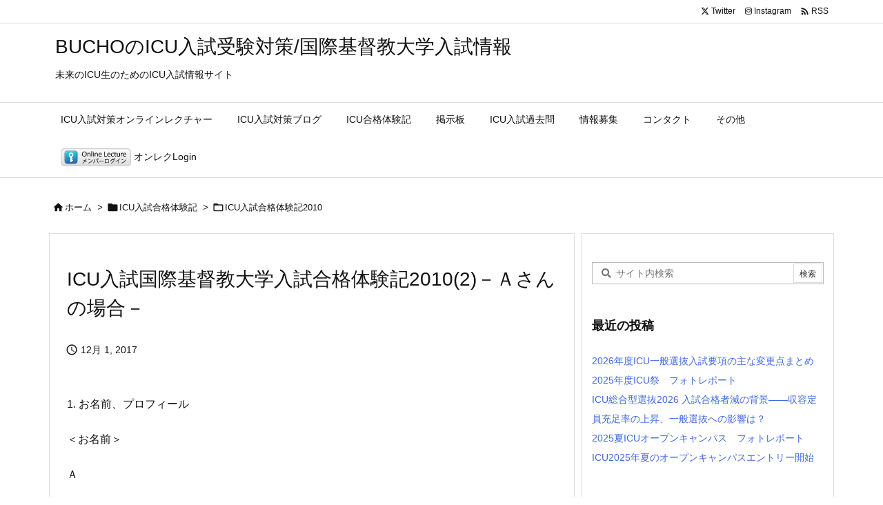

--- FILE ---
content_type: application/x-javascript
request_url: https://icu.bucho.net/thkanalytics/thk1/track.php?LT=0&RF=&UR=https%3A%2F%2Ficu.bucho.net%2Ficu_exp_10_02%2F&TI=ICU%E5%85%A5%E8%A9%A6%E5%9B%BD%E9%9A%9B%E5%9F%BA%E7%9D%A3%E6%95%99%E5%A4%A7%E5%AD%A6%E5%85%A5%E8%A9%A6%E5%90%88%E6%A0%BC%E4%BD%93%E9%A8%93%E8%A8%982010(2)%EF%BC%8D%EF%BC%A1%E3%81%95%E3%82%93%E3%81%AE%E5%A0%B4%E5%90%88%EF%BC%8D%20%7C%20BUCHO%E3%81%AEICU%E5%85%A5%E8%A9%A6%E5%8F%97%E9%A8%93%E5%AF%BE%E7%AD%96%2F%E5%9B%BD%E9%9A%9B%E5%9F%BA%E7%9D%A3%E6%95%99%E5%A4%A7%E5%AD%A6%E5%85%A5%E8%A9%A6%E6%83%85%E5%A0%B1&SW=1280&SH=720&SC=24&CC=true&s=17
body_size: 27
content:
Table 'buchosv_thkanalytics.thk_log_202601' doesn't exist